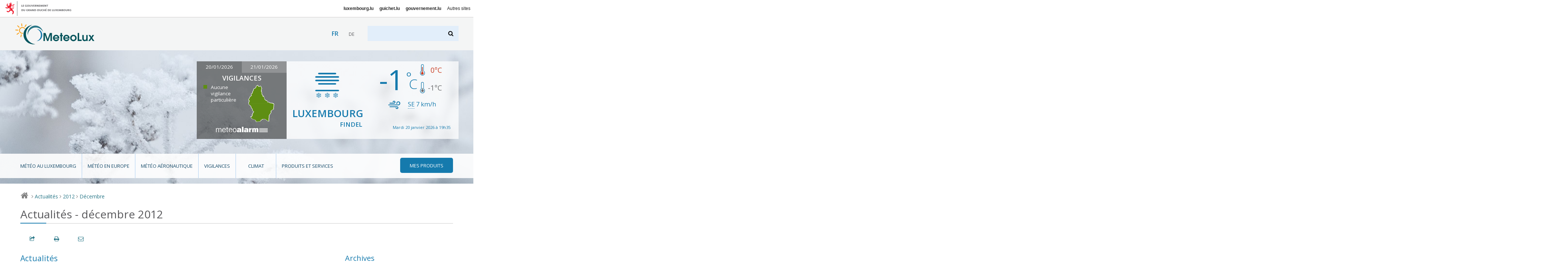

--- FILE ---
content_type: text/html; charset=utf-8
request_url: https://www.meteolux.lu/fr/actualites/?archive_annee=2012&debut_actualite=10&lang=fr&archive_mois=12
body_size: 8017
content:

<!DOCTYPE html>
<!--[if lt IE 7]>	   <html class="no-js lt-ie9 lt-ie8 lt-ie7" lang="fr"> <![endif]-->
<!--[if IE 7]>         <html class="no-js lt-ie9 lt-ie8" lang="fr"> <![endif]-->
<!--[if IE 8]>         <html class="no-js lt-ie9" lang="fr"> <![endif]-->
<!--[if gt IE 8]><!--> <html class="no-js" lang="fr"> <!--<![endif]-->
	<head>
		<script>(function(e){e.className=e.className.replace("no-js","has-js")})(document.documentElement)</script>
<meta charset="utf-8">
<meta http-equiv="X-UA-Compatible" content="IE=edge">


<base href="https://www.meteolux.lu/" protocol="https">



	<title>Actualités - décembre 2012 - MeteoLux - Portail Météo Luxembourg</title>



<link rel="icon" type="image/x-icon" href="template/assets/img/favicon.ico" />



<meta name="viewport" content="width=device-width, user-scalable=no, initial-scale=1">


<!-- CSS -->

<!--[if gte IE 9]><!-->
<link rel="stylesheet" href="template/assets/css/palm.min.css?v=2.3" media="(min-width: 20em)" />
<link rel="stylesheet" href="template/assets/css/lap.min.css?v=2.3" media="(min-width: 45em)" />
<link rel="stylesheet" href="template/assets/css/desk.min.css?v=2.3" media="(min-width: 61.5em)" />
<link rel="stylesheet" href="template/assets/css/print.min.css?v=2.3" media="print" />
<!--<![endif]-->

<!--[if lt IE 9]>
<link rel="stylesheet" href="template/assets/css/ie.min.css">
<script src="template/assets/js/html5shiv.js"></script>
<![endif]-->

<!-- Modernizer
<script src="template/assets/js/vendor/modernizr.js"></script>
-->

<!-- analytics -->
<script src="https://assets.adobedtm.com/990f8e50757a/45847437fefc/launch-61e1fcc5277b.min.js" async></script>	</head>
	<body class="fr">

		<div id="govbar" class="govbar">
	<a href="https://gouvernement.lu" target="_blank" class="govbar-logo">
		<img srcset="//cdn.public.lu/pictures/logos/gov/gov-light.png 1x, //cdn.public.lu/pictures/logos/gov/gov-light-2x.png 2x" src="//cdn.public.lu/pictures/logos/gov/gov-light.png" alt="Gouvernement du Grand-Duché de Luxembourg">
	</a>
</div>
		<div id="top" class="page  banner08 ">
<div class="skiplinks"><a class="assistivetext" href="#main" title="Aller au contenu">Aller au contenu</a></div>
	<header role="banner" class="page-header">
		<div class="header-bg-container">
			<div class="header-bg mouse-bg"></div>
		</div>
		<div class="page-identity">
			<div class="identity-content">
				<h1 class="page-logo">
					<a href="https://www.meteolux.lu?lang=fr" title="Retour à la page d’accueil">
						<img src="template/assets/img/meteolux.svg" width="217" height="59" alt="MeteoLux - Portail Météo Luxembourg" />
					</a>
				</h1>

				<div class="language-selector-wrapper">
        <div class="tx-srlanguagemenu-pi1">
            <ul class="langMenu">
            
            
            <li class="" lang="fr" xml:lang="fr" dir="ltr">
                 <span class="lang-fr active">fr</span>
                
            </li>
            
            <li class="" lang="de" xml:lang="de" dir="ltr">
                
                 <a href="de/aktuelles/" rel="alternate" class="lang-de">de</a>
            </li>
            
            
            </ul>
        </div>
    </div>
				<a class="search-anchor" href="#search" title=""><i class="icon-search"></i> <span>Chercher</span></a>
				<form action="./?page=recherche" method="get" class="page-search" id="search">
	<input name="page" value="recherche" type="hidden"
/>
	
	<label for="recherche">Rechercher</label>
	<input type="search" name="recherche" id="recherche"  accesskey="4">
	<button type="submit"><i class="icon-search"></i><span>Rechercher</span></button>
</form>				<a class="nav-anchor" href="#nav" title="Aller à la navigation"><i class="icon-menu"></i> <span>Naviguer</span></a>
			</div>
		</div>
		<div class="page-meteo hide-on-nav-active">
			<div class="alert-container clearfix ">
								<div class="alert-map">
					<div class="dateChoice">
												<a href="#" class="today">20/01/2026</a>
						<a href="#" class="tomorrow inactive">21/01/2026</a>
											</div>
					<h2>Vigilances</h2>
					<div class="today">
						<div class="mapContainer clearfix">
							<ul class="legend">
																	<li class="danger-green">Aucune vigilance particulière</li>
																							</ul>
							<div class="map">
								<a href="fr/vigilances/?mapToDisplay=today#main"><i class="icom-luxembourg north-green south-green"  title="Nord: Aucune vigilance particulière ; Sud: Aucune vigilance particulière"><span></span></i></a>
							</div>
						</div>
						<div class="logo">
							<a target="_blank" href="https://www.meteoalarm.org"><img alt="Météoalarm" src="template/assets/img/logo-meteoalarm.png"></a>
						</div>
											</div>
					<div class="tomorrow hidden">
						<div class="mapContainer clearfix">
							<ul class="legend">
																	<li class="danger-green">Aucune vigilance particulière</li>
																							</ul>
							<div class="map">
								<a href="fr/vigilances/?mapToDisplay=tomorrow#main"><i class="icom-luxembourg north-green south-green"  title="Nord: Aucune vigilance particulière ; Sud: Aucune vigilance particulière"><span></span></i></a>
							</div>
						</div>
						<div class="logo">
							<a target="_blank" href="https://www.meteoalarm.org"><img alt="Météoalarm" src="template/assets/img/logo-meteoalarm.png"></a>
						</div>
											</div>
				</div>
			</div>
			<div class="forecast-container  clearfix">
				<div class="weather-area">
					<i class="weather-icon icom-icon-15" title="Brouillard givrant"></i>
					<p class="location">Luxembourg <span>Findel</span></p>
				</div>
				<div class="temperature-area">
					<div class="weather">
						<div class="row">
							<p class="temperature">-1<span>°C</span></p>
							<div class="temp-min-max">
								<p class="max" title="maxima"><span class="hidedText">max :</span><i class="icom-max" aria-hidden="true"></i> 0<span>°C</span></p>
								<p class="min" title="minima"><span class="hidedText">min :</span><i class="icom-min" aria-hidden="true"></i> -1<span>°C</span></p>
							</div>
						</div>
					</div>
					<div class="wind">
						<div class="row">
							<p><i class="icom-wind" title="Vent"></i><abbr title="Sud-est">SE</abbr> 7&nbsp;<span>km/h</span></p>
													</div>
					</div>
					<div class="update">
						<div class="row">
							<p>Mardi 20 janvier 2026 à 19h35 </p>
						</div>
					</div>
				</div>
			</div>
		</div>
		<div class="page-menu">
			<nav role="navigation" class="page-nav rub">
	<i class="ico icom-meteolux-logo"></i>
	<h3>Rubriques</h3>
	<ul class="nav nav-primary">
		
			<li class="meteo-au-luxembourg ">
				<a href="fr/meteo-au-luxembourg/">Météo au Luxembourg</a>
				
			
		
			<li class="meteo-en-europe ">
				<a href="fr/meteo-en-europe/">Météo en Europe</a>
				
			
		
			<li class="meteo-aeronautique ">
				<a href="fr/meteo-aeronautique/">Météo aéronautique</a>
				
			
				<ul>
					
						<li class=""><a href="fr/meteo-aeronautique/observations-luxembourg/">Observations Luxembourg</a></li>
						
					
						<li class=""><a href="fr/meteo-aeronautique/previsions-luxembourg/">Prévisions Luxembourg</a></li>
						
					
						<li class=""><a href="fr/meteo-aeronautique/vue-regionale/">Vue régionale</a></li>
						
					
				</ul>
			
		
			<li class="vigilances ">
				<a href="fr/vigilances/">Vigilances</a>
				
			
				<ul>
					
						<li class=""><a href="fr/vigilances/dangers-meteorologiques/">Dangers météorologiques et risques atmosphériques</a></li>
						
					
						<li class=""><a href="fr/vigilances/definitions-des-vigilances/">Définitions des vigilances</a></li>
						
					
				</ul>
			
		
			<li class="climat ">
				<a href="fr/climat/">Climat</a>
				
			
				<ul>
					
						<li class=""><a href="fr/climat/les-parametres-meteorologiques-mesures/">Les paramètres météorologiques mesurés</a></li>
						
					
						<li class=""><a href="fr/climat/normales-et-extremes/">Normales et extrêmes</a></li>
						
					
						<li class=""><a href="fr/climat/station-meteo/">Station météo</a></li>
						
					
				</ul>
			
		
			<li class="produits-et-services ">
				<a href="fr/produits-et-services/">Produits et services</a>
				
			
				<ul>
					
						<li class=""><a href="fr/produits-et-services/applications/">Applications</a></li>
						
					
						<li class=""><a href="fr/produits-et-services/bilans-climatologiques/">Bilans climatologiques</a></li>
						
					
						<li class=""><a href="fr/produits-et-services/carrieres/">Carrières</a></li>
						
					
						<li class=""><a href="fr/produits-et-services/previsions-meteorologiques/">Prévisions météorologiques</a></li>
						
					
						<li class=""><a href="fr/produits-et-services/produits-aeronautiques/">Produits aéronautiques</a></li>
						
					
						<li class=""><a href="fr/produits-et-services/publications/">Publications</a></li>
						
					
						<li class=""><a href="fr/produits-et-services/rapports-mensuels-du-temps/">Rapports mensuels du temps</a></li>
						
					
				</ul>
			
		

		<li class="mes-produits"><a href=fr/mes-produits/><i class="icon-menu"></i><span>Mes produits</span></a>
			<ul>
                

                
                <li> 
                    <div class="login">
                        <div class="login-inner">
	<form method="post" action="fr/mes-produits/" id="formulaire_login2">
		<div><input name="archive_annee" value="2012" type="hidden"
/><input name="debut_actualite" value="10" type="hidden"
/><input name="lang" value="fr" type="hidden"
/><input name="archive_mois" value="12" type="hidden"
/><input name='formulaire_action' type='hidden'
		value='loginpublic2' /><input name='formulaire_action_args' type='hidden'
		value='13oewPiWL9VpU9ykN4vfffaBZECdWCsT5QjroMGZb8KzHb356tuod4Z6YH3zhCQ2FAwAtky8fg8D1w==' /><input name='formulaire_action_sign' type='hidden'
		value='' /></div><fieldset>

			<legend>Identifiez-vous</legend>

			<div class="form-row">
				<label for="var_login2" class="label user">Utilisateur :</label>
				<input type="text" value="" id="var_login2" name="var_login" placeholder="Utilisateur">
			</div>
			<div class="form-row">
				<label for="password2" class="label password">Mot de passe</label>
				<input type="password" value="" id="password2" name="password" placeholder="Mot de passe">
			</div>

			
			
			<div class="form-row btn-row">
				<input type="submit" value="s'identifier" class="btn btn-primary btn-small">
				<a href="spip.php?page=spip_pass">mot de passe oublié ?</a>
			</div>
		</fieldset>

	</form>
</div>                    </div>
                </li>
			</ul>
		</li>
	</ul>

	<ul class="nav nav-secondary">
		
			<li class="nav-activeitem"><a href="fr/actualites/">Actualités</a></li>
		
			<li class=""><a href="fr/acteurs/">Acteurs</a></li>
		
			<li class=""><a href="de/akteure/">Akteure</a></li>
		
			<li class=""><a href="de/aktuelles/">Aktuelles</a></li>
		
			<li class=""><a href="fr/accessibilite/">Accessibilité</a></li>
		
			<li class=""><a href="de/barrierefreiheit/">Barrierefreiheit</a></li>
		
	</ul>
</nav>		</div>
	</header>

		
		
	
		

	<div aria-label="Chemin de navigation" class="breadcrumb">
		<a href="./" title="Retour à la page d’accueil"><i class="icon-home"></i> <span>Accueil</span></a>
		
		
							
						
								<i>&gt;</i> <a href="fr/actualites/">Actualités</a>
							<i>&gt;</i> <a href="fr/actualites/?archive_annee=2012">2012</a>
														<i>&gt;</i> <a href="fr/actualites/?archive_annee=2012&amp;archive_mois=12">Décembre</a>
									
		
		
		
		
		
			

		
	</div>
</div>
		<div class="page-main" role="main" id="main">

			<section role="region">
												<header class="page-title">
		
	<!-- TODO: what is kicker ? voir avec mag -->
		
		<h1><small>Actualités - décembre 2012</small></h1>
		
                	
	
</header>
				<div class="page-localnav"></div>

				
										
				

				<div class="grid">
				<div id="content" class="archives-content"> 					<section role="region" class="archives">


															
								<h2>Actualités </h2>
								<a name='pagination_actualite' id='pagination_actualite'></a>

								<!-- Display all actualités -->
								
								                				


								
								<article role="article" itemtype="https://schema.org/Article" itemscope class="article">
									<header class="article-head">
										<h3 class="article-title">
											<a href="fr/actualites/la-conference-du-11-decembre-sur-la-meteorologie-a-luxembourg/">La conférence du 11 décembre sur la météorologie à Luxembourg</a>
										</h3>
										
									</header>

									<div class="mo article-description">

										<a href="fr/actualites/la-conference-du-11-decembre-sur-la-meteorologie-a-luxembourg/" class="mo-embed"><img src="local/cache-vignettes/L120xH99/arton22-cfd4c.jpg?1690570826" itemprop="image"  alt="La conf&#233;rence du 11 d&#233;cembre sur la m&#233;t&#233;orologie &#224; Luxembourg"></a>
										<div class="mo-content">
											<div itemprop="description">
												<p class="article-metas">
													<time class="article-published" itemprop="datePublished" datetime="2012-12-12 09:21:00">12-12-2012</time>
													
												</p>
												<p>Claude WISELER, Ministre du Développement durable et des Infrastructures, a ouvert le 11 décembre 2012 la conférence sur la météorologie à Luxembourg.</p>
												<p><a href="fr/actualites/la-conference-du-11-decembre-sur-la-meteorologie-a-luxembourg/">Lire plus</a></p>
											</div>
										</div>
									</div>
								</article>
																
								                				


								
								<article role="article" itemtype="https://schema.org/Article" itemscope class="article">
									<header class="article-head">
										<h3 class="article-title">
											<a href="fr/actualites/le-service-meteorologique-de-luxembourg-devient-meteolux/">Le Service Météorologique de Luxembourg devient MeteoLux </a>
										</h3>
										
									</header>

									<div class="mo article-description">

										<a href="fr/actualites/le-service-meteorologique-de-luxembourg-devient-meteolux/" class="mo-embed"><img src="local/cache-vignettes/L120xH48/arton25-64be4.jpg?1690570826" itemprop="image"  alt="Le Service M&#233;t&#233;orologique de Luxembourg devient MeteoLux "></a>
										<div class="mo-content">
											<div itemprop="description">
												<p class="article-metas">
													<time class="article-published" itemprop="datePublished" datetime="2012-12-11 09:47:00">11-12-2012</time>
													
												</p>
												<p>En date du 11 décembre 2012 le Service Météorologique de Luxembourg devient MeteoLux.</p>
												<p><a href="fr/actualites/le-service-meteorologique-de-luxembourg-devient-meteolux/">Lire plus</a></p>
											</div>
										</div>
									</div>
								</article>
																
			      					<div class="pagination nav--inline">
										</div>
								

							


											</section>
				</div><!-- End content -->

				<nav role="navigation" class="archives-nav">



  <!-- Mots clés -->
  

  
   
      
  
   
        

  <!-- Années et mois -->
  <h2>Archives</h2>
  <div class="filters">

    
        
  	

    
    
        
        
            
        
            
        
        
        
        
        	 
                 
            
        
        	
        

    
        <details class="filter filter--year" >
      <summary><a href="/fr/actualites/?archive_annee=2026&amp;debut_actualite=10&amp;lang=fr" >2026</a></summary>
      <div class="filter-content">
        <ul class="list--nude">
            <li><a href="/fr/actualites/?archive_annee=2026&amp;debut_actualite=10&amp;lang=fr&amp;archive_mois=01" title="janvier 2026" >janvier</a></li>        </ul>
      </div>
    </details>
        

    
    
        
        
            
        
            
        
            
        
            
        
            
        
            
        
            
        
            
        
            
        
            
        
            
        
            
        
            
        
            
        
            
        
            
        
            
        
            
        
            
        
            
        
            
        
            
        
            
        
            
        
            
        
            
        
            
        
            
        
            
        
        
        
        
        	 
                 
            
        
        	
        
        	 
                 
            
        
        	
        
        	 
                 
            
        
        	
        
        	
        
        	 
                 
            
        
        	 
                 
            
        
        	
        
        	
        
        	 
                 
            
        
        	 
                 
            
        
        	
        
        	
        
        	 
                 
            
        
        	
        
        	 
                 
            
        
        	
        
        	
        
        	 
                 
            
        
        	 
                 
            
        
        	
        
        	 
                 
            
        
        	
        
        	 
                 
            
        
        	
        
        	 
                 
            
        
        	
        

    
        <details class="filter filter--year" >
      <summary><a href="/fr/actualites/?archive_annee=2025&amp;debut_actualite=10&amp;lang=fr" >2025</a></summary>
      <div class="filter-content">
        <ul class="list--nude">
            <li><a href="/fr/actualites/?archive_annee=2025&amp;debut_actualite=10&amp;lang=fr&amp;archive_mois=01" title="janvier 2025" >janvier</a></li><li><a href="/fr/actualites/?archive_annee=2025&amp;debut_actualite=10&amp;lang=fr&amp;archive_mois=02" title="février 2025" >février</a></li><li><a href="/fr/actualites/?archive_annee=2025&amp;debut_actualite=10&amp;lang=fr&amp;archive_mois=03" title="mars 2025" >mars</a></li><li><a href="/fr/actualites/?archive_annee=2025&amp;debut_actualite=10&amp;lang=fr&amp;archive_mois=04" title="avril 2025" >avril</a></li><li><a href="/fr/actualites/?archive_annee=2025&amp;debut_actualite=10&amp;lang=fr&amp;archive_mois=06" title="juin 2025" >juin</a></li><li><a href="/fr/actualites/?archive_annee=2025&amp;debut_actualite=10&amp;lang=fr&amp;archive_mois=07" title="juillet 2025" >juillet</a></li><li><a href="/fr/actualites/?archive_annee=2025&amp;debut_actualite=10&amp;lang=fr&amp;archive_mois=09" title="septembre 2025" >septembre</a></li><li><a href="/fr/actualites/?archive_annee=2025&amp;debut_actualite=10&amp;lang=fr&amp;archive_mois=10" title="octobre 2025" >octobre</a></li><li><a href="/fr/actualites/?archive_annee=2025&amp;debut_actualite=10&amp;lang=fr&amp;archive_mois=11" title="novembre 2025" >novembre</a></li><li><a href="/fr/actualites/?archive_annee=2025&amp;debut_actualite=10&amp;lang=fr&amp;archive_mois=12" title="décembre 2025" >décembre</a></li>        </ul>
      </div>
    </details>
        

    
    
        
        
            
        
            
        
            
        
            
        
            
        
            
        
            
        
            
        
            
        
            
        
            
        
            
        
            
        
            
        
            
        
            
        
            
        
            
        
            
        
            
        
            
        
            
        
            
        
            
        
            
        
            
        
            
        
            
        
        
        
        
        	 
                 
            
        
        	
        
        	
        
        	 
                 
            
        
        	
        
        	 
                 
            
        
        	
        
        	
        
        	
        
        	 
                 
            
        
        	 
                 
            
        
        	
        
        	
        
        	 
                 
            
        
        	
        
        	 
                 
            
        
        	 
                 
            
        
        	
        
        	
        
        	
        
        	
        
        	 
                 
            
        
        	 
                 
            
        
        	
        
        	
        
        	
        
        	
        
        	 
                 
            
        

    
        <details class="filter filter--year" >
      <summary><a href="/fr/actualites/?archive_annee=2024&amp;debut_actualite=10&amp;lang=fr" >2024</a></summary>
      <div class="filter-content">
        <ul class="list--nude">
            <li><a href="/fr/actualites/?archive_annee=2024&amp;debut_actualite=10&amp;lang=fr&amp;archive_mois=01" title="janvier 2024" >janvier</a></li><li><a href="/fr/actualites/?archive_annee=2024&amp;debut_actualite=10&amp;lang=fr&amp;archive_mois=03" title="mars 2024" >mars</a></li><li><a href="/fr/actualites/?archive_annee=2024&amp;debut_actualite=10&amp;lang=fr&amp;archive_mois=04" title="avril 2024" >avril</a></li><li><a href="/fr/actualites/?archive_annee=2024&amp;debut_actualite=10&amp;lang=fr&amp;archive_mois=06" title="juin 2024" >juin</a></li><li><a href="/fr/actualites/?archive_annee=2024&amp;debut_actualite=10&amp;lang=fr&amp;archive_mois=07" title="juillet 2024" >juillet</a></li><li><a href="/fr/actualites/?archive_annee=2024&amp;debut_actualite=10&amp;lang=fr&amp;archive_mois=08" title="août 2024" >août</a></li><li><a href="/fr/actualites/?archive_annee=2024&amp;debut_actualite=10&amp;lang=fr&amp;archive_mois=10" title="octobre 2024" >octobre</a></li><li><a href="/fr/actualites/?archive_annee=2024&amp;debut_actualite=10&amp;lang=fr&amp;archive_mois=11" title="novembre 2024" >novembre</a></li><li><a href="/fr/actualites/?archive_annee=2024&amp;debut_actualite=10&amp;lang=fr&amp;archive_mois=12" title="décembre 2024" >décembre</a></li>        </ul>
      </div>
    </details>
        

    
    
        
        
            
        
            
        
            
        
            
        
            
        
            
        
            
        
            
        
            
        
            
        
            
        
            
        
            
        
            
        
            
        
            
        
            
        
            
        
            
        
            
        
            
        
            
        
            
        
            
        
        
        
        
        	 
                 
            
        
        	
        
        	 
                 
            
        
        	
        
        	 
                 
            
        
        	
        
        	 
                 
            
        
        	
        
        	 
                 
            
        
        	
        
        	
        
        	 
                 
            
        
        	 
                 
            
        
        	
        
        	 
                 
            
        
        	
        
        	 
                 
            
        
        	
        
        	 
                 
            
        
        	
        
        	 
                 
            
        
        	
        
        	 
                 
            
        
        	
        

    
        <details class="filter filter--year" >
      <summary><a href="/fr/actualites/?archive_annee=2023&amp;debut_actualite=10&amp;lang=fr" >2023</a></summary>
      <div class="filter-content">
        <ul class="list--nude">
            <li><a href="/fr/actualites/?archive_annee=2023&amp;debut_actualite=10&amp;lang=fr&amp;archive_mois=01" title="janvier 2023" >janvier</a></li><li><a href="/fr/actualites/?archive_annee=2023&amp;debut_actualite=10&amp;lang=fr&amp;archive_mois=03" title="mars 2023" >mars</a></li><li><a href="/fr/actualites/?archive_annee=2023&amp;debut_actualite=10&amp;lang=fr&amp;archive_mois=05" title="mai 2023" >mai</a></li><li><a href="/fr/actualites/?archive_annee=2023&amp;debut_actualite=10&amp;lang=fr&amp;archive_mois=07" title="juillet 2023" >juillet</a></li><li><a href="/fr/actualites/?archive_annee=2023&amp;debut_actualite=10&amp;lang=fr&amp;archive_mois=09" title="septembre 2023" >septembre</a></li><li><a href="/fr/actualites/?archive_annee=2023&amp;debut_actualite=10&amp;lang=fr&amp;archive_mois=10" title="octobre 2023" >octobre</a></li><li><a href="/fr/actualites/?archive_annee=2023&amp;debut_actualite=10&amp;lang=fr&amp;archive_mois=11" title="novembre 2023" >novembre</a></li><li><a href="/fr/actualites/?archive_annee=2023&amp;debut_actualite=10&amp;lang=fr&amp;archive_mois=12" title="décembre 2023" >décembre</a></li>        </ul>
      </div>
    </details>
        

    
    
        
        
            
        
            
        
            
        
            
        
            
        
            
        
            
        
            
        
            
        
            
        
            
        
            
        
            
        
            
        
            
        
            
        
            
        
            
        
            
        
            
        
            
        
            
        
            
        
            
        
            
        
            
        
            
        
            
        
            
        
            
        
        
        
        
        	
        
        	 
                 
            
        
        	 
                 
            
        
        	
        
        	
        
        	
        
        	
        
        	 
                 
            
        
        	 
                 
            
        
        	
        
        	
        
        	 
                 
            
        
        	
        
        	 
                 
            
        
        	
        
        	 
                 
            
        
        	
        
        	
        
        	
        
        	 
                 
            
        
        	 
                 
            
        
        	
        
        	
        
        	 
                 
            
        
        	
        
        	 
                 
            
        
        	
        
        	 
                 
            
        
        	
        
        	 
                 
            
        

    
        <details class="filter filter--year" >
      <summary><a href="/fr/actualites/?archive_annee=2022&amp;debut_actualite=10&amp;lang=fr" >2022</a></summary>
      <div class="filter-content">
        <ul class="list--nude">
            <li><a href="/fr/actualites/?archive_annee=2022&amp;debut_actualite=10&amp;lang=fr&amp;archive_mois=01" title="janvier 2022" >janvier</a></li><li><a href="/fr/actualites/?archive_annee=2022&amp;debut_actualite=10&amp;lang=fr&amp;archive_mois=03" title="mars 2022" >mars</a></li><li><a href="/fr/actualites/?archive_annee=2022&amp;debut_actualite=10&amp;lang=fr&amp;archive_mois=04" title="avril 2022" >avril</a></li><li><a href="/fr/actualites/?archive_annee=2022&amp;debut_actualite=10&amp;lang=fr&amp;archive_mois=07" title="juillet 2022" >juillet</a></li><li><a href="/fr/actualites/?archive_annee=2022&amp;debut_actualite=10&amp;lang=fr&amp;archive_mois=08" title="août 2022" >août</a></li><li><a href="/fr/actualites/?archive_annee=2022&amp;debut_actualite=10&amp;lang=fr&amp;archive_mois=09" title="septembre 2022" >septembre</a></li><li><a href="/fr/actualites/?archive_annee=2022&amp;debut_actualite=10&amp;lang=fr&amp;archive_mois=11" title="novembre 2022" >novembre</a></li><li><a href="/fr/actualites/?archive_annee=2022&amp;debut_actualite=10&amp;lang=fr&amp;archive_mois=12" title="décembre 2022" >décembre</a></li>        </ul>
      </div>
    </details>
        

    
    
        
        
            
        
            
        
            
        
            
        
            
        
            
        
            
        
            
        
            
        
            
        
            
        
            
        
            
        
            
        
            
        
            
        
            
        
            
        
            
        
            
        
            
        
            
        
            
        
            
        
            
        
            
        
            
        
            
        
            
        
            
        
        
        
        
        	 
                 
            
        
        	
        
        	
        
        	
        
        	 
                 
            
        
        	
        
        	 
                 
            
        
        	
        
        	
        
        	 
                 
            
        
        	 
                 
            
        
        	
        
        	
        
        	 
                 
            
        
        	
        
        	 
                 
            
        
        	
        
        	 
                 
            
        
        	 
                 
            
        
        	
        
        	 
                 
            
        
        	
        
        	 
                 
            
        
        	
        
        	 
                 
            
        
        	
        
        	 
                 
            
        
        	
        
        	
        
        	
        

    
        <details class="filter filter--year" >
      <summary><a href="/fr/actualites/?archive_annee=2021&amp;debut_actualite=10&amp;lang=fr" >2021</a></summary>
      <div class="filter-content">
        <ul class="list--nude">
            <li><a href="/fr/actualites/?archive_annee=2021&amp;debut_actualite=10&amp;lang=fr&amp;archive_mois=01" title="janvier 2021" >janvier</a></li><li><a href="/fr/actualites/?archive_annee=2021&amp;debut_actualite=10&amp;lang=fr&amp;archive_mois=02" title="février 2021" >février</a></li><li><a href="/fr/actualites/?archive_annee=2021&amp;debut_actualite=10&amp;lang=fr&amp;archive_mois=03" title="mars 2021" >mars</a></li><li><a href="/fr/actualites/?archive_annee=2021&amp;debut_actualite=10&amp;lang=fr&amp;archive_mois=05" title="mai 2021" >mai</a></li><li><a href="/fr/actualites/?archive_annee=2021&amp;debut_actualite=10&amp;lang=fr&amp;archive_mois=06" title="juin 2021" >juin</a></li><li><a href="/fr/actualites/?archive_annee=2021&amp;debut_actualite=10&amp;lang=fr&amp;archive_mois=07" title="juillet 2021" >juillet</a></li><li><a href="/fr/actualites/?archive_annee=2021&amp;debut_actualite=10&amp;lang=fr&amp;archive_mois=10" title="octobre 2021" >octobre</a></li>        </ul>
      </div>
    </details>
        

    
    
        
        
            
        
            
        
            
        
            
        
            
        
            
        
            
        
            
        
            
        
            
        
            
        
            
        
            
        
            
        
            
        
            
        
            
        
            
        
            
        
            
        
            
        
            
        
            
        
            
        
            
        
            
        
            
        
            
        
            
        
            
        
            
        
            
        
            
        
            
        
            
        
            
        
            
        
            
        
            
        
            
        
            
        
            
        
            
        
            
        
            
        
        
        
        
        	 
                 
            
        
        	
        
        	
        
        	 
                 
            
        
        	 
                 
            
        
        	
        
        	 
                 
            
        
        	
        
        	
        
        	 
                 
            
        
        	
        
        	
        
        	 
                 
            
        
        	 
                 
            
        
        	
        
        	 
                 
            
        
        	
        
        	
        
        	
        
        	 
                 
            
        
        	
        
        	 
                 
            
        
        	
        
        	 
                 
            
        
        	
        
        	
        
        	 
                 
            
        
        	 
                 
            
        
        	
        
        	 
                 
            
        
        	
        
        	 
                 
            
        
        	
        
        	 
                 
            
        
        	
        
        	 
                 
            
        
        	
        
        	 
                 
            
        
        	
        
        	
        
        	 
                 
            
        
        	 
                 
            
        
        	
        
        	 
                 
            
        
        	
        

    
        <details class="filter filter--year" >
      <summary><a href="/fr/actualites/?archive_annee=2020&amp;debut_actualite=10&amp;lang=fr" >2020</a></summary>
      <div class="filter-content">
        <ul class="list--nude">
            <li><a href="/fr/actualites/?archive_annee=2020&amp;debut_actualite=10&amp;lang=fr&amp;archive_mois=01" title="janvier 2020" >janvier</a></li><li><a href="/fr/actualites/?archive_annee=2020&amp;debut_actualite=10&amp;lang=fr&amp;archive_mois=02" title="février 2020" >février</a></li><li><a href="/fr/actualites/?archive_annee=2020&amp;debut_actualite=10&amp;lang=fr&amp;archive_mois=03" title="mars 2020" >mars</a></li><li><a href="/fr/actualites/?archive_annee=2020&amp;debut_actualite=10&amp;lang=fr&amp;archive_mois=04" title="avril 2020" >avril</a></li><li><a href="/fr/actualites/?archive_annee=2020&amp;debut_actualite=10&amp;lang=fr&amp;archive_mois=06" title="juin 2020" >juin</a></li><li><a href="/fr/actualites/?archive_annee=2020&amp;debut_actualite=10&amp;lang=fr&amp;archive_mois=07" title="juillet 2020" >juillet</a></li><li><a href="/fr/actualites/?archive_annee=2020&amp;debut_actualite=10&amp;lang=fr&amp;archive_mois=09" title="septembre 2020" >septembre</a></li><li><a href="/fr/actualites/?archive_annee=2020&amp;debut_actualite=10&amp;lang=fr&amp;archive_mois=11" title="novembre 2020" >novembre</a></li><li><a href="/fr/actualites/?archive_annee=2020&amp;debut_actualite=10&amp;lang=fr&amp;archive_mois=12" title="décembre 2020" >décembre</a></li>        </ul>
      </div>
    </details>
        

    
    
        
        
            
        
            
        
            
        
            
        
            
        
            
        
            
        
            
        
            
        
            
        
            
        
            
        
            
        
            
        
            
        
            
        
            
        
            
        
            
        
            
        
            
        
            
        
            
        
            
        
            
        
            
        
            
        
            
        
            
        
            
        
            
        
            
        
            
        
            
        
            
        
            
        
            
        
            
        
            
        
            
        
            
        
            
        
            
        
            
        
            
        
            
        
            
        
            
        
            
        
            
        
            
        
            
        
            
        
            
        
            
        
            
        
            
        
            
        
        
        
        
        	 
                 
            
        
        	
        
        	 
                 
            
        
        	
        
        	
        
        	
        
        	 
                 
            
        
        	
        
        	 
                 
            
        
        	
        
        	 
                 
            
        
        	
        
        	 
                 
            
        
        	
        
        	 
                 
            
        
        	
        
        	 
                 
            
        
        	
        
        	 
                 
            
        
        	
        
        	 
                 
            
        
        	
        
        	 
                 
            
        
        	
        
        	 
                 
            
        
        	
        
        	 
                 
            
        
        	
        
        	 
                 
            
        
        	
        
        	 
                 
            
        
        	
        
        	
        
        	 
                 
            
        
        	 
                 
            
        
        	
        
        	 
                 
            
        
        	
        
        	 
                 
            
        
        	
        
        	 
                 
            
        
        	
        
        	
        
        	
        
        	
        
        	
        
        	
        
        	
        
        	 
                 
            
        
        	
        
        	 
                 
            
        
        	
        
        	 
                 
            
        
        	
        
        	
        
        	 
                 
            
        
        	
        
        	 
                 
            
        

    
        <details class="filter filter--year" >
      <summary><a href="/fr/actualites/?archive_annee=2019&amp;debut_actualite=10&amp;lang=fr" >2019</a></summary>
      <div class="filter-content">
        <ul class="list--nude">
            <li><a href="/fr/actualites/?archive_annee=2019&amp;debut_actualite=10&amp;lang=fr&amp;archive_mois=01" title="janvier 2019" >janvier</a></li><li><a href="/fr/actualites/?archive_annee=2019&amp;debut_actualite=10&amp;lang=fr&amp;archive_mois=02" title="février 2019" >février</a></li><li><a href="/fr/actualites/?archive_annee=2019&amp;debut_actualite=10&amp;lang=fr&amp;archive_mois=03" title="mars 2019" >mars</a></li><li><a href="/fr/actualites/?archive_annee=2019&amp;debut_actualite=10&amp;lang=fr&amp;archive_mois=04" title="avril 2019" >avril</a></li><li><a href="/fr/actualites/?archive_annee=2019&amp;debut_actualite=10&amp;lang=fr&amp;archive_mois=05" title="mai 2019" >mai</a></li><li><a href="/fr/actualites/?archive_annee=2019&amp;debut_actualite=10&amp;lang=fr&amp;archive_mois=06" title="juin 2019" >juin</a></li><li><a href="/fr/actualites/?archive_annee=2019&amp;debut_actualite=10&amp;lang=fr&amp;archive_mois=07" title="juillet 2019" >juillet</a></li><li><a href="/fr/actualites/?archive_annee=2019&amp;debut_actualite=10&amp;lang=fr&amp;archive_mois=08" title="août 2019" >août</a></li><li><a href="/fr/actualites/?archive_annee=2019&amp;debut_actualite=10&amp;lang=fr&amp;archive_mois=09" title="septembre 2019" >septembre</a></li><li><a href="/fr/actualites/?archive_annee=2019&amp;debut_actualite=10&amp;lang=fr&amp;archive_mois=11" title="novembre 2019" >novembre</a></li><li><a href="/fr/actualites/?archive_annee=2019&amp;debut_actualite=10&amp;lang=fr&amp;archive_mois=12" title="décembre 2019" >décembre</a></li>        </ul>
      </div>
    </details>
        

    
    
        
        
            
        
            
        
            
        
            
        
            
        
            
        
            
        
            
        
            
        
            
        
            
        
            
        
            
        
            
        
            
        
            
        
            
        
            
        
            
        
            
        
            
        
            
        
            
        
            
        
            
        
            
        
            
        
            
        
            
        
            
        
            
        
            
        
            
        
            
        
            
        
            
        
            
        
            
        
            
        
            
        
            
        
            
        
            
        
            
        
            
        
            
        
            
        
            
        
            
        
            
        
            
        
            
        
            
        
            
        
            
        
            
        
            
        
            
        
            
        
            
        
            
        
            
        
            
        
            
        
            
        
            
        
            
        
            
        
            
        
            
        
            
        
            
        
            
        
            
        
            
        
            
        
            
        
            
        
            
        
            
        
            
        
            
        
            
        
            
        
            
        
            
        
            
        
            
        
            
        
            
        
            
        
            
        
            
        
            
        
            
        
            
        
            
        
            
        
            
        
            
        
            
        
            
        
            
        
            
        
            
        
            
        
            
        
            
        
            
        
            
        
            
        
            
        
            
        
            
        
        
        
        
        	 
                 
            
        
        	
        
        	
        
        	
        
        	
        
        	 
                 
            
        
        	
        
        	 
                 
            
        
        	 
                 
            
        
        	
        
        	
        
        	 
                 
            
        
        	
        
        	 
                 
            
        
        	
        
        	 
                 
            
        
        	 
                 
            
        
        	 
                 
            
        
        	
        
        	
        
        	
        
        	 
                 
            
        
        	
        
        	 
                 
            
        
        	
        
        	 
                 
            
        
        	
        
        	 
                 
            
        
        	
        
        	
        
        	
        
        	
        
        	
        
        	
        
        	
        
        	
        
        	
        
        	
        
        	
        
        	
        
        	
        
        	
        
        	
        
        	
        
        	
        
        	
        
        	
        
        	
        
        	
        
        	
        
        	
        
        	
        
        	
        
        	
        
        	
        
        	
        
        	
        
        	
        
        	
        
        	
        
        	
        
        	
        
        	
        
        	
        
        	
        
        	
        
        	
        
        	
        
        	
        
        	
        
        	
        
        	
        
        	
        
        	
        
        	
        
        	
        
        	
        
        	
        
        	
        
        	
        
        	
        
        	
        
        	
        
        	
        
        	
        
        	
        
        	
        
        	
        
        	
        
        	
        
        	
        
        	
        
        	
        
        	
        
        	
        
        	
        
        	 
                 
            
        
        	 
                 
            
        
        	 
                 
            
        
        	 
                 
            
        
        	 
                 
            
        
        	 
                 
            
        
        	
        
        	 
                 
            
        
        	 
                 
            
        
        	 
                 
            
        
        	
        
        	
        
        	
        
        	
        
        	
        
        	
        
        	
        
        	
        

    
        <details class="filter filter--year" >
      <summary><a href="/fr/actualites/?archive_annee=2018&amp;debut_actualite=10&amp;lang=fr" >2018</a></summary>
      <div class="filter-content">
        <ul class="list--nude">
            <li><a href="/fr/actualites/?archive_annee=2018&amp;debut_actualite=10&amp;lang=fr&amp;archive_mois=01" title="janvier 2018" >janvier</a></li><li><a href="/fr/actualites/?archive_annee=2018&amp;debut_actualite=10&amp;lang=fr&amp;archive_mois=02" title="février 2018" >février</a></li><li><a href="/fr/actualites/?archive_annee=2018&amp;debut_actualite=10&amp;lang=fr&amp;archive_mois=03" title="mars 2018" >mars</a></li><li><a href="/fr/actualites/?archive_annee=2018&amp;debut_actualite=10&amp;lang=fr&amp;archive_mois=04" title="avril 2018" >avril</a></li><li><a href="/fr/actualites/?archive_annee=2018&amp;debut_actualite=10&amp;lang=fr&amp;archive_mois=05" title="mai 2018" >mai</a></li><li><a href="/fr/actualites/?archive_annee=2018&amp;debut_actualite=10&amp;lang=fr&amp;archive_mois=06" title="juin 2018" >juin</a></li><li><a href="/fr/actualites/?archive_annee=2018&amp;debut_actualite=10&amp;lang=fr&amp;archive_mois=07" title="juillet 2018" >juillet</a></li><li><a href="/fr/actualites/?archive_annee=2018&amp;debut_actualite=10&amp;lang=fr&amp;archive_mois=08" title="août 2018" >août</a></li><li><a href="/fr/actualites/?archive_annee=2018&amp;debut_actualite=10&amp;lang=fr&amp;archive_mois=09" title="septembre 2018" >septembre</a></li><li><a href="/fr/actualites/?archive_annee=2018&amp;debut_actualite=10&amp;lang=fr&amp;archive_mois=10" title="octobre 2018" >octobre</a></li><li><a href="/fr/actualites/?archive_annee=2018&amp;debut_actualite=10&amp;lang=fr&amp;archive_mois=11" title="novembre 2018" >novembre</a></li>        </ul>
      </div>
    </details>
        

    
    
        
        
            
        
            
        
            
        
            
        
            
        
            
        
            
        
            
        
            
        
            
        
            
        
            
        
            
        
            
        
            
        
            
        
            
        
            
        
            
        
            
        
            
        
            
        
            
        
            
        
            
        
            
        
            
        
            
        
            
        
            
        
            
        
            
        
            
        
            
        
            
        
            
        
            
        
            
        
            
        
            
        
            
        
            
        
        
        
        
        	
        
        	
        
        	 
                 
            
        
        	 
                 
            
        
        	
        
        	 
                 
            
        
        	
        
        	 
                 
            
        
        	
        
        	
        
        	 
                 
            
        
        	
        
        	 
                 
            
        
        	 
                 
            
        
        	
        
        	
        
        	 
                 
            
        
        	 
                 
            
        
        	
        
        	
        
        	 
                 
            
        
        	 
                 
            
        
        	
        
        	
        
        	 
                 
            
        
        	
        
        	 
                 
            
        
        	 
                 
            
        
        	
        
        	
        
        	 
                 
            
        
        	
        
        	 
                 
            
        
        	
        
        	 
                 
            
        
        	
        
        	
        
        	 
                 
            
        
        	
        
        	
        
        	
        
        	 
                 
            
        

    
        <details class="filter filter--year" >
      <summary><a href="/fr/actualites/?archive_annee=2017&amp;debut_actualite=10&amp;lang=fr" >2017</a></summary>
      <div class="filter-content">
        <ul class="list--nude">
            <li><a href="/fr/actualites/?archive_annee=2017&amp;debut_actualite=10&amp;lang=fr&amp;archive_mois=01" title="janvier 2017" >janvier</a></li><li><a href="/fr/actualites/?archive_annee=2017&amp;debut_actualite=10&amp;lang=fr&amp;archive_mois=03" title="mars 2017" >mars</a></li><li><a href="/fr/actualites/?archive_annee=2017&amp;debut_actualite=10&amp;lang=fr&amp;archive_mois=04" title="avril 2017" >avril</a></li><li><a href="/fr/actualites/?archive_annee=2017&amp;debut_actualite=10&amp;lang=fr&amp;archive_mois=05" title="mai 2017" >mai</a></li><li><a href="/fr/actualites/?archive_annee=2017&amp;debut_actualite=10&amp;lang=fr&amp;archive_mois=06" title="juin 2017" >juin</a></li><li><a href="/fr/actualites/?archive_annee=2017&amp;debut_actualite=10&amp;lang=fr&amp;archive_mois=07" title="juillet 2017" >juillet</a></li><li><a href="/fr/actualites/?archive_annee=2017&amp;debut_actualite=10&amp;lang=fr&amp;archive_mois=08" title="août 2017" >août</a></li><li><a href="/fr/actualites/?archive_annee=2017&amp;debut_actualite=10&amp;lang=fr&amp;archive_mois=11" title="novembre 2017" >novembre</a></li><li><a href="/fr/actualites/?archive_annee=2017&amp;debut_actualite=10&amp;lang=fr&amp;archive_mois=12" title="décembre 2017" >décembre</a></li>        </ul>
      </div>
    </details>
        

    
    
        
        
            
        
            
        
            
        
            
        
            
        
            
        
            
        
            
        
            
        
            
        
            
        
            
        
            
        
            
        
            
        
            
        
            
        
            
        
            
        
            
        
            
        
            
        
            
        
            
        
            
        
            
        
            
        
            
        
            
        
            
        
            
        
            
        
            
        
            
        
            
        
            
        
            
        
            
        
            
        
            
        
            
        
            
        
            
        
            
        
            
        
            
        
        
        
        
        	
        
        	 
                 
            
        
        	
        
        	 
                 
            
        
        	
        
        	 
                 
            
        
        	
        
        	 
                 
            
        
        	
        
        	
        
        	 
                 
            
        
        	
        
        	 
                 
            
        
        	
        
        	
        
        	 
                 
            
        
        	
        
        	
        
        	
        
        	 
                 
            
        
        	
        
        	 
                 
            
        
        	
        
        	 
                 
            
        
        	
        
        	
        
        	
        
        	
        
        	
        
        	 
                 
            
        
        	
        
        	 
                 
            
        
        	
        
        	 
                 
            
        
        	
        
        	 
                 
            
        
        	
        
        	 
                 
            
        
        	
        
        	
        
        	
        
        	
        
        	
        
        	 
                 
            
        
        	
        
        	 
                 
            
        

    
        <details class="filter filter--year" >
      <summary><a href="/fr/actualites/?archive_annee=2016&amp;debut_actualite=10&amp;lang=fr" >2016</a></summary>
      <div class="filter-content">
        <ul class="list--nude">
            <li><a href="/fr/actualites/?archive_annee=2016&amp;debut_actualite=10&amp;lang=fr&amp;archive_mois=01" title="janvier 2016" >janvier</a></li><li><a href="/fr/actualites/?archive_annee=2016&amp;debut_actualite=10&amp;lang=fr&amp;archive_mois=02" title="février 2016" >février</a></li><li><a href="/fr/actualites/?archive_annee=2016&amp;debut_actualite=10&amp;lang=fr&amp;archive_mois=03" title="mars 2016" >mars</a></li><li><a href="/fr/actualites/?archive_annee=2016&amp;debut_actualite=10&amp;lang=fr&amp;archive_mois=04" title="avril 2016" >avril</a></li><li><a href="/fr/actualites/?archive_annee=2016&amp;debut_actualite=10&amp;lang=fr&amp;archive_mois=06" title="juin 2016" >juin</a></li><li><a href="/fr/actualites/?archive_annee=2016&amp;debut_actualite=10&amp;lang=fr&amp;archive_mois=07" title="juillet 2016" >juillet</a></li><li><a href="/fr/actualites/?archive_annee=2016&amp;debut_actualite=10&amp;lang=fr&amp;archive_mois=08" title="août 2016" >août</a></li><li><a href="/fr/actualites/?archive_annee=2016&amp;debut_actualite=10&amp;lang=fr&amp;archive_mois=09" title="septembre 2016" >septembre</a></li><li><a href="/fr/actualites/?archive_annee=2016&amp;debut_actualite=10&amp;lang=fr&amp;archive_mois=10" title="octobre 2016" >octobre</a></li><li><a href="/fr/actualites/?archive_annee=2016&amp;debut_actualite=10&amp;lang=fr&amp;archive_mois=12" title="décembre 2016" >décembre</a></li>        </ul>
      </div>
    </details>
        

    
    
        
        
            
        
            
        
            
        
            
        
            
        
            
        
            
        
            
        
            
        
            
        
            
        
            
        
            
        
            
        
            
        
            
        
            
        
            
        
            
        
            
        
            
        
            
        
            
        
            
        
            
        
            
        
            
        
            
        
            
        
            
        
            
        
            
        
            
        
            
        
            
        
            
        
            
        
            
        
            
        
            
        
            
        
            
        
            
        
            
        
            
        
            
        
            
        
            
        
            
        
            
        
            
        
            
        
            
        
            
        
            
        
            
        
            
        
            
        
            
        
            
        
            
        
            
        
            
        
            
        
            
        
            
        
            
        
            
        
            
        
            
        
            
        
            
        
            
        
            
        
            
        
            
        
            
        
            
        
            
        
            
        
            
        
            
        
            
        
            
        
        
        
        
        	
        
        	 
                 
            
        
        	
        
        	 
                 
            
        
        	
        
        	
        
        	
        
        	
        
        	
        
        	 
                 
            
        
        	
        
        	
        
        	
        
        	
        
        	
        
        	
        
        	 
                 
            
        
        	
        
        	
        
        	
        
        	
        
        	
        
        	 
                 
            
        
        	
        
        	
        
        	
        
        	 
                 
            
        
        	
        
        	
        
        	
        
        	
        
        	
        
        	
        
        	
        
        	
        
        	
        
        	
        
        	
        
        	
        
        	
        
        	
        
        	
        
        	
        
        	
        
        	
        
        	
        
        	
        
        	
        
        	
        
        	
        
        	
        
        	
        
        	
        
        	 
                 
            
        
        	
        
        	 
                 
            
        
        	
        
        	
        
        	 
                 
            
        
        	
        
        	
        
        	
        
        	
        
        	
        
        	
        
        	
        
        	
        
        	
        
        	
        
        	
        
        	 
                 
            
        
        	
        
        	 
                 
            
        
        	
        
        	
        
        	 
                 
            
        
        	
        
        	 
                 
            
        
        	 
                 
            
        
        	
        
        	
        
        	 
                 
            
        
        	
        
        	 
                 
            
        

    
        <details class="filter filter--year" >
      <summary><a href="/fr/actualites/?archive_annee=2015&amp;debut_actualite=10&amp;lang=fr" >2015</a></summary>
      <div class="filter-content">
        <ul class="list--nude">
            <li><a href="/fr/actualites/?archive_annee=2015&amp;debut_actualite=10&amp;lang=fr&amp;archive_mois=01" title="janvier 2015" >janvier</a></li><li><a href="/fr/actualites/?archive_annee=2015&amp;debut_actualite=10&amp;lang=fr&amp;archive_mois=04" title="avril 2015" >avril</a></li><li><a href="/fr/actualites/?archive_annee=2015&amp;debut_actualite=10&amp;lang=fr&amp;archive_mois=06" title="juin 2015" >juin</a></li><li><a href="/fr/actualites/?archive_annee=2015&amp;debut_actualite=10&amp;lang=fr&amp;archive_mois=07" title="juillet 2015" >juillet</a></li><li><a href="/fr/actualites/?archive_annee=2015&amp;debut_actualite=10&amp;lang=fr&amp;archive_mois=08" title="août 2015" >août</a></li><li><a href="/fr/actualites/?archive_annee=2015&amp;debut_actualite=10&amp;lang=fr&amp;archive_mois=09" title="septembre 2015" >septembre</a></li><li><a href="/fr/actualites/?archive_annee=2015&amp;debut_actualite=10&amp;lang=fr&amp;archive_mois=10" title="octobre 2015" >octobre</a></li><li><a href="/fr/actualites/?archive_annee=2015&amp;debut_actualite=10&amp;lang=fr&amp;archive_mois=11" title="novembre 2015" >novembre</a></li><li><a href="/fr/actualites/?archive_annee=2015&amp;debut_actualite=10&amp;lang=fr&amp;archive_mois=12" title="décembre 2015" >décembre</a></li>        </ul>
      </div>
    </details>
        

    
    
        
        
            
        
            
        
            
        
            
        
            
        
            
        
            
        
            
        
            
        
            
        
            
        
            
        
            
        
            
        
            
        
            
        
        
        
        
        	
        
        	 
                 
            
        
        	
        
        	 
                 
            
        
        	
        
        	 
                 
            
        
        	
        
        	 
                 
            
        
        	
        
        	 
                 
            
        
        	
        
        	 
                 
            
        
        	
        
        	 
                 
            
        
        	
        
        	 
                 
            
        

    
        <details class="filter filter--year" >
      <summary><a href="/fr/actualites/?archive_annee=2014&amp;debut_actualite=10&amp;lang=fr" >2014</a></summary>
      <div class="filter-content">
        <ul class="list--nude">
            <li><a href="/fr/actualites/?archive_annee=2014&amp;debut_actualite=10&amp;lang=fr&amp;archive_mois=03" title="mars 2014" >mars</a></li><li><a href="/fr/actualites/?archive_annee=2014&amp;debut_actualite=10&amp;lang=fr&amp;archive_mois=07" title="juillet 2014" >juillet</a></li><li><a href="/fr/actualites/?archive_annee=2014&amp;debut_actualite=10&amp;lang=fr&amp;archive_mois=08" title="août 2014" >août</a></li><li><a href="/fr/actualites/?archive_annee=2014&amp;debut_actualite=10&amp;lang=fr&amp;archive_mois=09" title="septembre 2014" >septembre</a></li><li><a href="/fr/actualites/?archive_annee=2014&amp;debut_actualite=10&amp;lang=fr&amp;archive_mois=11" title="novembre 2014" >novembre</a></li><li><a href="/fr/actualites/?archive_annee=2014&amp;debut_actualite=10&amp;lang=fr&amp;archive_mois=12" title="décembre 2014" >décembre</a></li>        </ul>
      </div>
    </details>
        

    
    
        
        
            
        
            
        
            
        
            
        
            
        
            
        
            
        
            
        
        
        
        
        	 
                 
            
        
        	
        
        	 
                 
            
        
        	
        
        	
        
        	 
                 
            
        
        	
        
        	 
                 
            
        

    
        <details class="filter filter--year" >
      <summary><a href="/fr/actualites/?archive_annee=2013&amp;debut_actualite=10&amp;lang=fr" >2013</a></summary>
      <div class="filter-content">
        <ul class="list--nude">
            <li><a href="/fr/actualites/?archive_annee=2013&amp;debut_actualite=10&amp;lang=fr&amp;archive_mois=07" title="juillet 2013" >juillet</a></li><li><a href="/fr/actualites/?archive_annee=2013&amp;debut_actualite=10&amp;lang=fr&amp;archive_mois=11" title="novembre 2013" >novembre</a></li><li><a href="/fr/actualites/?archive_annee=2013&amp;debut_actualite=10&amp;lang=fr&amp;archive_mois=12" title="décembre 2013" >décembre</a></li>        </ul>
      </div>
    </details>
        

    
    
        
        
            
        
            
        
            
        
            
        
            
        
            
        
            
        
            
        
            
        
            
        
            
        
            
        
        
        
        
        	
        
        	 
                 
            
        
        	
        
        	 
                 
            
        
        	
        
        	 
                 
            
        
        	
        
        	 
                 
            
        
        	 
                 
            
        
        	
        
        	 
                 
            
        
        	
        

    
        <details class="filter filter--year" open>
      <summary><a href="/fr/actualites/?archive_annee=2012&amp;debut_actualite=10&amp;lang=fr" >2012</a></summary>
      <div class="filter-content">
        <ul class="list--nude">
            <li><a href="/fr/actualites/?archive_annee=2012&amp;debut_actualite=10&amp;lang=fr&amp;archive_mois=05" title="mai 2012" >mai</a></li><li><a href="/fr/actualites/?archive_annee=2012&amp;debut_actualite=10&amp;lang=fr&amp;archive_mois=07" title="juillet 2012" >juillet</a></li><li><a href="/fr/actualites/?archive_annee=2012&amp;debut_actualite=10&amp;lang=fr&amp;archive_mois=11" title="novembre 2012" >novembre</a></li><li><a href="/fr/actualites/?archive_annee=2012&amp;debut_actualite=10&amp;lang=fr&amp;archive_mois=12" title="décembre 2012" class="filter-activeitem">décembre</a></li>        </ul>
      </div>
    </details>
        

    
    
        
        
            
        
            
        
            
        
            
        
        
        
        
        	 
                 
            
        
        	
        
        	
        
        	 
                 
            
        

    
        <details class="filter filter--year" >
      <summary><a href="/fr/actualites/?archive_annee=2011&amp;debut_actualite=10&amp;lang=fr" >2011</a></summary>
      <div class="filter-content">
        <ul class="list--nude">
            <li><a href="/fr/actualites/?archive_annee=2011&amp;debut_actualite=10&amp;lang=fr&amp;archive_mois=04" title="avril 2011" >avril</a></li><li><a href="/fr/actualites/?archive_annee=2011&amp;debut_actualite=10&amp;lang=fr&amp;archive_mois=06" title="juin 2011" >juin</a></li>        </ul>
      </div>
    </details>
        
  </div>

</nav>





				</div>
			</section>

			



      
		</div> <!-- End page-main -->

		<footer role="contentinfo" class="page-footer no-index">
		<div class="page-footer-content grid">
			<nav role="navigation" class="page-nav rub">
	<i class="ico icom-meteolux-logo"></i>
	<h3>Rubriques</h3>
	<ul class="nav nav-primary">
		
			<li class="meteo-au-luxembourg "><a href="fr/meteo-au-luxembourg/">Météo au Luxembourg</a>
			
		
			<li class="meteo-en-europe "><a href="fr/meteo-en-europe/">Météo en Europe</a>
			
		
			<li class="meteo-aeronautique "><a href="fr/meteo-aeronautique/">Météo aéronautique</a>
			
				<ul>
					
						<li class=""><a href="fr/meteo-aeronautique/observations-luxembourg/">Observations Luxembourg</a></li>
					
						<li class=""><a href="fr/meteo-aeronautique/previsions-luxembourg/">Prévisions Luxembourg</a></li>
					
						<li class=""><a href="fr/meteo-aeronautique/vue-regionale/">Vue régionale</a></li>
					
				</ul>
			
		
			<li class="vigilances "><a href="fr/vigilances/">Vigilances</a>
			
				<ul>
					
						<li class=""><a href="fr/vigilances/dangers-meteorologiques/">Dangers météorologiques et risques atmosphériques</a></li>
					
						<li class=""><a href="fr/vigilances/definitions-des-vigilances/">Définitions des vigilances</a></li>
					
				</ul>
			
		
			<li class="climat "><a href="fr/climat/">Climat</a>
			
				<ul>
					
						<li class=""><a href="fr/climat/les-parametres-meteorologiques-mesures/">Les paramètres météorologiques mesurés</a></li>
					
						<li class=""><a href="fr/climat/normales-et-extremes/">Normales et extrêmes</a></li>
					
						<li class=""><a href="fr/climat/station-meteo/">Station météo</a></li>
					
				</ul>
			
		
			<li class="produits-et-services "><a href="fr/produits-et-services/">Produits et services</a>
			
				<ul>
					
						<li class=""><a href="fr/produits-et-services/applications/">Applications</a></li>
					
						<li class=""><a href="fr/produits-et-services/bilans-climatologiques/">Bilans climatologiques</a></li>
					
						<li class=""><a href="fr/produits-et-services/carrieres/">Carrières</a></li>
					
						<li class=""><a href="fr/produits-et-services/previsions-meteorologiques/">Prévisions météorologiques</a></li>
					
						<li class=""><a href="fr/produits-et-services/produits-aeronautiques/">Produits aéronautiques</a></li>
					
						<li class=""><a href="fr/produits-et-services/publications/">Publications</a></li>
					
						<li class=""><a href="fr/produits-et-services/rapports-mensuels-du-temps/">Rapports mensuels du temps</a></li>
					
				</ul>
			
		
	</ul>


	<ul class="nav nav-secondary">
		
			<li class="nav-activeitem"><a href="fr/actualites/">Actualités</a></li>
		
			<li class=""><a href="fr/acteurs/">Acteurs</a></li>
		
			<li class=""><a href="fr/accessibilite/">Accessibilité</a></li>
		
	</ul>
</nav>			<div class="page-nav abo">
				<i class="ico icom-check"></i>
				
				<h3>Abonnements aux prévisions</h3>
					<ul><li> <a href="fr/produits-et-services/previsions-meteorologiques/bulletin-grand-public/#onglet54" class='spip_in'>Abonnement par email</a></li><li> <a href="fr/produits-et-services/previsions-meteorologiques/bulletin-grand-public/#onglet159" class='spip_in'>Abonnement par Fax</a></li></ul>
				
			</div>

			<div class="page-nav rss">
				<i class="ico icom-rss"></i>
				
				<h3>RSS et données</h3>
					<ul><li> <a href="/fr/rss/alerts">Flux RSS alertes</a></li><li> <a href="/fr/rss/news">Flux RSS actualités</a></li><li> <a href="fr/produits-et-services/applications/widget-meteo/" class='spip_in'>Widgets météo</a></li></ul>
				
			</div>

			<div class="page-nav aide">
				<i class="ico icom-questionmark"></i>
				
				<h3>Aide</h3>
					<ul><li> <a href="fr/aide/a-propos-du-site/" class='spip_in'>A propos du site</a></li><li> <a href="fr/aide/glossaire/" class='spip_in'>Glossaire</a></li><li> <a href="salle-de-presse" class='spip_in'>Salle de presse</a></li><li> <a href="fr/aide/contact/" class='spip_in'>Contact</a></li></ul><ul><li> <a href="fr/aide/liens-utiles/" class='spip_in'>Liens utiles</a></li><li> <a href="fr/aide/plan-du-site/" class='spip_in'>Plan du site</a></li><li> <a href="fr/aide/aspects-legaux/" class='spip_in'>Aspects légaux</a></li></ul>
				
			</div>

		</div><!-- End page-footer-content -->

		<ul class="nav nav-support">
			<li class="mes-produits"><a href="fr/mes-produits/"><i class="icon-angle-circled-right"></i>Mes produits</a></li>
		</ul>
	</footer>


	<p class="page-copyright"><a href="https://www.renow.public.lu/" target="_blank"><img src="//cdn.public.lu/pictures/logos/renow.png" alt="Renow" /></a></p>
	<a href="/fr/actualites/?lang=fr#top" id="back" title="Retour en haut de page"><i class="icon-up-big"></i><span>Top</span></a>
<!-- </div>End top -->

<!-- Root element of PhotoSwipe. Must have class pswp. -->
<div class="pswp" tabindex="-1" role="dialog" aria-hidden="true">

    <!-- Background of PhotoSwipe.
         It's a separate element as animating opacity is faster than rgba(). -->
    <div class="pswp__bg"></div>

    <!-- Slides wrapper with overflow:hidden. -->
    <div class="pswp__scroll-wrap">

        <!-- Container that holds slides.
            PhotoSwipe keeps only 3 of them in the DOM to save memory.
            Don't modify these 3 pswp__item elements, data is added later on. -->
        <div class="pswp__container">
            <div class="pswp__item"></div>
            <div class="pswp__item"></div>
            <div class="pswp__item"></div>
        </div>

        <!-- Default (PhotoSwipeUI_Default) interface on top of sliding area. Can be changed. -->
        <div class="pswp__ui pswp__ui--hidden">

            <div class="pswp__top-bar">

                <!--  Controls are self-explanatory. Order can be changed. -->

                <div class="pswp__counter"></div>

                <button class="pswp__button pswp__button--close" title="Close (Esc)"></button>

                <button class="pswp__button pswp__button--share" title="Share"></button>

                <button class="pswp__button pswp__button--fs" title="Toggle fullscreen"></button>

                <button class="pswp__button pswp__button--zoom" title="Zoom in/out"></button>

                <!-- Preloader demo http://codepen.io/dimsemenov/pen/yyBWoR -->
                <!-- element will get class pswp__preloader-active when preloader is running -->
                <div class="pswp__preloader">
                    <div class="pswp__preloader__icn">
                      <div class="pswp__preloader__cut">
                        <div class="pswp__preloader__donut"></div>
                      </div>
                    </div>
                </div>
            </div>

            <div class="pswp__share-modal pswp__share-modal--hidden pswp__single-tap">
                <div class="pswp__share-tooltip"></div>
            </div>

            <button class="pswp__button pswp__button--arrow--left" title="Previous (arrow left)">
            </button>

            <button class="pswp__button pswp__button--arrow--right" title="Next (arrow right)">
            </button>

            <div class="pswp__caption">
                <div class="pswp__caption__center"></div>
            </div>

        </div>

    </div>
</div>

<!-- Statistiques -->
<!-- TODO put back in prod -->
<!-- <script type="text/javascript">_satellite.pageBottom();</script> -->		<script data-main="template/assets/js/build/main.js" src="//cdn.public.lu/js/requirejs/2-1-1/require.js"></script>
<!-- <script data-main="template/assets/js/main.js" src="//cdn.public.lu/js/requirejs/2-1-1/require.js"></script> -->	</body>
 </html>

